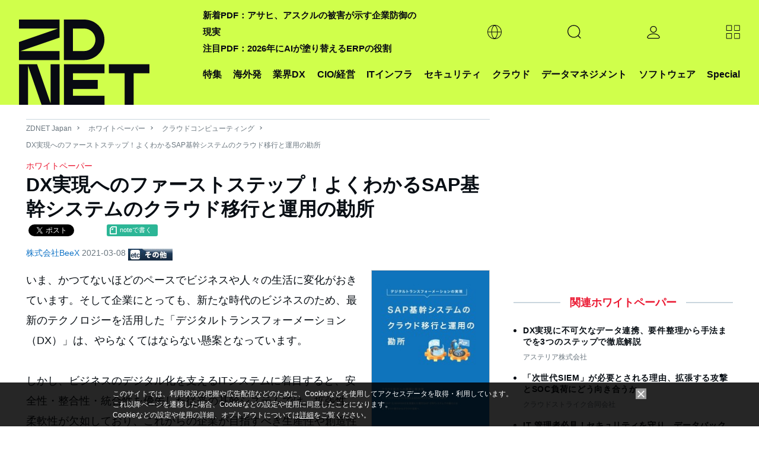

--- FILE ---
content_type: text/html; charset=utf-8
request_url: https://www.google.com/recaptcha/api2/aframe
body_size: 118
content:
<!DOCTYPE HTML><html><head><meta http-equiv="content-type" content="text/html; charset=UTF-8"></head><body><script nonce="EBq_vr047YdC6HkseAzaEg">/** Anti-fraud and anti-abuse applications only. See google.com/recaptcha */ try{var clients={'sodar':'https://pagead2.googlesyndication.com/pagead/sodar?'};window.addEventListener("message",function(a){try{if(a.source===window.parent){var b=JSON.parse(a.data);var c=clients[b['id']];if(c){var d=document.createElement('img');d.src=c+b['params']+'&rc='+(localStorage.getItem("rc::a")?sessionStorage.getItem("rc::b"):"");window.document.body.appendChild(d);sessionStorage.setItem("rc::e",parseInt(sessionStorage.getItem("rc::e")||0)+1);localStorage.setItem("rc::h",'1768981171502');}}}catch(b){}});window.parent.postMessage("_grecaptcha_ready", "*");}catch(b){}</script></body></html>

--- FILE ---
content_type: text/javascript;charset=utf-8
request_url: https://id.cxense.com/public/user/id?json=%7B%22identities%22%3A%5B%7B%22type%22%3A%22ckp%22%2C%22id%22%3A%22mknppq9k9v6d33vh%22%7D%2C%7B%22type%22%3A%22lst%22%2C%22id%22%3A%226rkso7qlvs343asfxrkqkcxuh%22%7D%2C%7B%22type%22%3A%22cst%22%2C%22id%22%3A%226rkso7qlvs343asfxrkqkcxuh%22%7D%5D%7D&callback=cXJsonpCB2
body_size: 208
content:
/**/
cXJsonpCB2({"httpStatus":200,"response":{"userId":"cx:2gdb6m9ysfrbq2dz37czsw59cz:20ioe7fd94zfi","newUser":false}})

--- FILE ---
content_type: application/x-javascript; charset=utf-8
request_url: https://cookie.sync.usonar.jp/v1/cs?url=https%3A%2F%2Fjapan.zdnet.com%2Fpaper%2F30001347%2F30004456%2F&ref=&cb_name=usonarCallback&uuid=0b3581d8-b006-4a3e-8b00-178a27b2dfb8&client_id=faHaMkVa44JM8eKS&v=1.0.0&cookies=%7B%22_ga%22%3A%22GA1.2.1302955278.1768981168%22%7D&cb=1768981169821
body_size: 120
content:
usonarCallback({"uuid":"0b3581d8-b006-4a3e-8b00-178a27b2dfb8"})


--- FILE ---
content_type: text/javascript;charset=utf-8
request_url: https://p1cluster.cxense.com/p1.js
body_size: 99
content:
cX.library.onP1('6rkso7qlvs343asfxrkqkcxuh');
